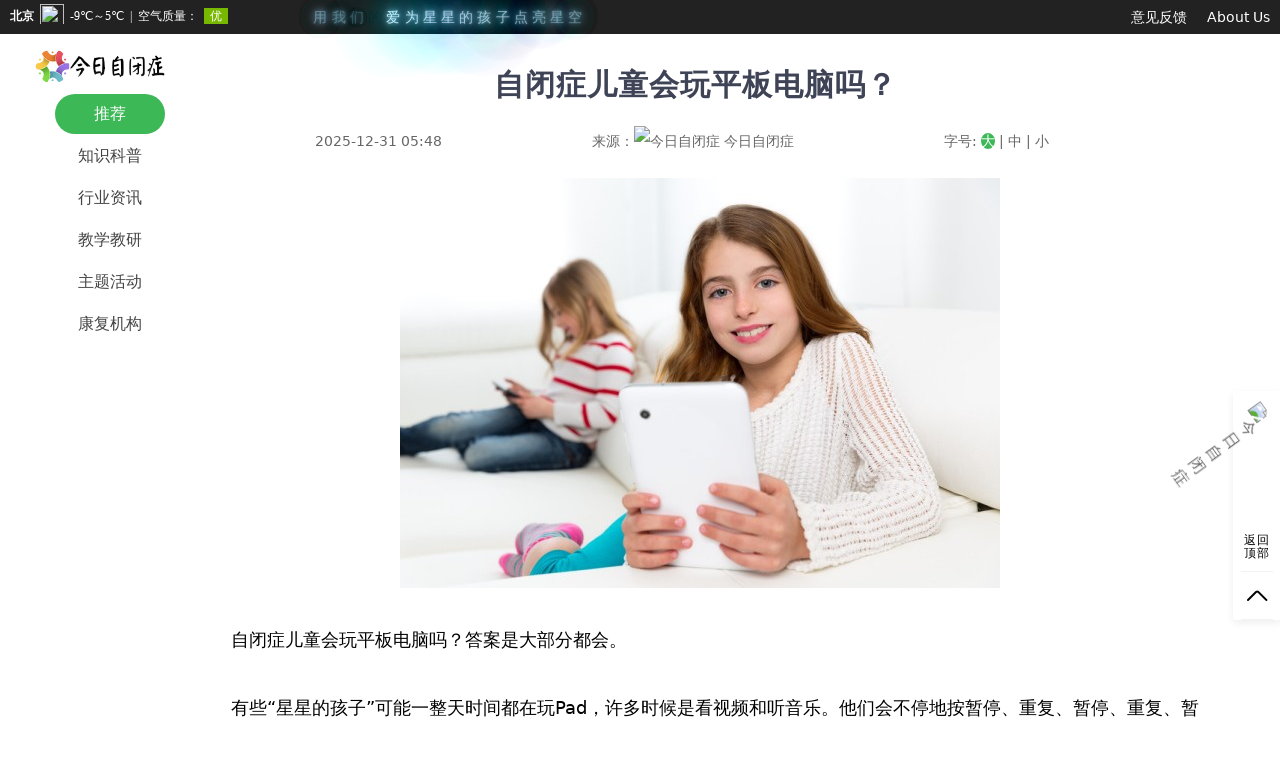

--- FILE ---
content_type: text/html
request_url: https://www.autistic.com.cn/a/2023/10/7931.html
body_size: 6336
content:
<!DOCTYPE html>
<html lang="en">
<head>
    <meta charset="utf-8">
    <title>自闭症儿童会玩平板电脑吗？_今日自闭症</title>
    <meta name="keywords" content="">
    <meta name="description" content="">
    <link data-n-head="true" rel="icon" type="image/x-icon" href="https://www.autistic.com.cn/template/images/favicon.ico">
    <link rel="stylesheet" type="text/css" href="https://www.autistic.com.cn/template/style/index.css"/>
    <script type="text/javascript" src="https://www.autistic.com.cn/template/scripts/jquery-3.1.0.min.js"></script>
    <script type="text/javascript" src="https://www.autistic.com.cn/template/scripts/common.js"></script>
</head>
<body>
<div class="top-header">
    <div class="topbar">
        <div class="home-left-nav">
            <a class="download-app tb-link" href="https://www.autistic.com.cn/sitemap.xml" > </a>
            <div class="tianqi">
                <iframe width="300" scrolling="no" height="20" frameborder="0" allowtransparency="true"
                        src="https://i.tianqi.com?c=code&id=34&color=%23FFFFFF&bgc=%23&icon=1&site=12"></iframe>
            </div>
            <div class="twinkle">
                <div>
                    <span>用</span>
                </div>
                <div>
                    <span>我</span>
                    <span>们</span>
                    <span>的</span>
                    <span>爱</span></div>
                <div>
                    <span>为</span>
                    <span>星</span>
                    <span>星</span>
                    <span>的</span>
                    <span>孩</span></div>
                <div>
                    <span>子</span>
                    <span>点</span>
                    <span>亮</span>
                    <span>星</span>
                    <span>空</span></div>
            </div>
            <div class="leave-box">
                <div class="smart-green">
                    <label>
                        <span>Message :</span>
                        <textarea id="message" name="message" placeholder="Your Message to Us"></textarea>
                    </label>
                    <span>
                    <label>
                        <span>&nbsp;</span>
                        <a class="button" id="leave-box_submit">确定</a>
                    </label>
                    <label style="margin-left: 30px">
                        <span>&nbsp;&nbsp;</span>
                        <a class="button" id="leave-box_close">取消</a>
                    </label>
                    </span>
                </div>
            </div>

        </div>
        <div class="right-nav">
            <ul class="user-nav-list">
                <!-- <li class="tb-item userbox">
                    <div class="nav-login"><a href="#">登录</a></div>
                </li> -->
                <li class="tb-item">
                    <a class="leave-a tb-link">意见反馈</a>
                </li>

                <li class="tb-item">
                    <a class="tb-link" href="https://www.autistic.com.cn/a/2023/02/134.html">About Us</a>
                </li>

              <!--  <li class="tb-item more"><a class="tb-link" href="#">北京启音科技公司</a>
                    <div class="layer">
                        <ul>
                            <li><a href="#" class="layer-item" >关于我们</a></li>
                            <li><a href="#" class="layer-item" >合作联系</a></li>
                        </ul>
                    </div>
                </li>-->
            </ul>
        </div>
    </div>
</div>
<script>
    var _hmt = _hmt || [];
    (function() {
        var hm = document.createElement("script");
        hm.src = "https://hm.baidu.com/hm.js?aa52771c0321eb6c41a16bc6ca367821";
        var s = document.getElementsByTagName("script")[0];
        s.parentNode.insertBefore(hm, s);
    })();
</script>
<script>
    (function(){
        var el = document.createElement("script");
        el.src = "https://lf1-cdn-tos.bytegoofy.com/goofy/ttzz/push.js?845ef3e54a4e6d131428b70640de878879e4c1ce1ea5809d7cb49b7a988b5fbeb3e414cba65c376eba389ba56d9ee0846cad2206506a6529fe6ee21a7373effb434c445cf6444b10ea9756ea44e128a6";
        el.id = "ttzz";
        var s = document.getElementsByTagName("script")[0];
        s.parentNode.insertBefore(el, s);
    })(window)
</script>
    <div class="main-centent">
        <div class="menu-sidebar">
    <div class="channel">
        <a class="logo" href="https://www.autistic.com.cn" target="_self">
            <img src="https://www.autistic.com.cn/template/images/logo-1.png" alt="自闭症网">
        </a>
        <ul id="left_menu">
            <li><a id='0' href="https://www.autistic.com.cn/" target="_self">推荐</a></li>
            <li><a id='1' href="https://www.autistic.com.cn/?cateid=1" target="_self" rel="nofollow">知识科普</a></li>
            <li><a id='2' href="https://www.autistic.com.cn/?cateid=2" target="_self" rel="nofollow">行业资讯</a></li>
            <li><a id='3' href="https://www.autistic.com.cn/?cateid=3" target="_self" rel="nofollow">教学教研</a></li>
            <li><a id='4' href="https://www.autistic.com.cn/?cateid=4" target="_self" rel="nofollow">主题活动</a></li>
            <li><a id='99' href="https://www.autistic.com.cn/?cateid=99" target="_self" rel="nofollow">康复机构</a></li>
        </ul>
    </div>
</div>
        <div class="news-content">
            <h3>自闭症儿童会玩平板电脑吗？</h3>
            <div class="article-top">
                <span>2025-12-31 05:48</span>
                <span>来源：<a href="https://www.autistic.com.cn/index.html?orgid=1"><img src="https://s02.dongyin.net/images/sr/ico/favicon.ico" class="source-img" alt="今日自闭症"> 今日自闭症</a></span>
                <span class="font-size ">字号:
                    <a href="javascript:" id="fontBig" class="active">大</a> |
                    <a href="javascript:" id="fontNormal" >中</a> |
                    <a href="javascript:" id="fontSmall">小</a>
                </span>
            </div>
            <div class="article-content">
                <p>
	<img alt="自闭症儿童会玩平板电脑吗？" class="aligncenter size-full wp-image-52041" height="410" src="https://s02.dongyin.net/images/sr/202310/20231013223905_62191.jpg" width="600" /> 
</p>
<p>
	自闭症儿童会玩平板电脑吗？答案是大部分都会。
</p>
<p>
	有些“星星的孩子”可能一整天时间都在玩Pad，许多时候是看视频和听音乐。他们会不停地按暂停、重复、暂停、重复、暂停、重复。还有些患儿尽管不会开口说话，但会用Pad进行娱乐活动和交流。
</p>
<p>
	有些应用程序就像是旧的PECS，很方便在家里使用。在iPhone、iTouch和Pad上的应用软件为孩子提供了很多选择。有成百上千个与自闭症有关的应用程序——可以在自闭症应用超市找到它们。有些应用软件可以帮助孩子学习交谈和进行ABA闪存。
</p>
<p>
	家长要有意识地规定自闭症孩子玩电脑的时间，就像对待看电视一样谨慎。电脑有巨大的潜在教育作用，但同时对孩子的社会发展也存在潜在的危害。把电脑作为社交动力机制而不是社交互动中的小憩使用。这意味着要找到与孩子互动的方式，帮助孩子通过电脑与别人交流，坚持把电脑作为一个工具来用。
</p>
<p>
	家长要帮助自闭症孩子在其他场合和社交情景中，利用从电脑上学得的新知识或技能。例如孩子正在玩探险家寻找珍宝的电脑游戏，偷窃者试图定期盗窃珍宝。找机会进行角色扮演，与孩子一起玩这个游戏，带领孩子在房子的周围发现同样的珍宝。不要省略这一步，花点时间找出如何将这些常规步骤运用到每个新的游戏中，并介绍给孩子。自闭症孩子是以碎片化的方式进行学习的，不会将一种情景中学到的东西迁移到另一种情景中。请把电脑变成一个可选择的世界，让孩子可以将在上面学得的技能变成在现实中有用的东西。
</p>
<p>
	稍不注意，家长限制自闭症孩子用电脑的决心就可能会被减弱。当然，平板电脑可以使孩子获得一些新技能，孩子也可能会很享受玩平板。很多父母与沉溺于电脑的孩子做斗争，电脑像是毒品，很多孩子通过暴力获得玩电脑的时间。让孩子不受控制地玩电脑会对家庭产生破坏，就类似让孩子看太多视频，或者购物时孩子要求大人买东西，或者孩子说服别人为他做不同的食物等。如果在这些需求方面向他们妥协，会使家庭生活变得非常困难，对孩子来说是则弊大于利。不受控制地用电脑就是这些需求中的一种。
</p>
<p>
	平板电脑对所有人来说都是一个很好的工具。大多数人非常喜爱自己的电脑，但是必须学会适度和明智地使用它。与改变家庭规则相比，在这上面我们更容易做出一些主动的改变。如果需要的话，把电脑先暂时搁置一会儿，需要时再重新开启。
</p>
<p>
	让自闭症孩子漫无目的地在电脑上花很多时间，这不是一个好主意。但是，我们应该鼓励孩子发展电脑技能，因为这可能会是通向工作或职业的道路。建议家长为孩子找一位老师，每周一次，教孩子一些有助于未来就业的电脑应用和技术开发领域的内容。
</p>
                <p style="color: #666666; font-size:14px;">
                    「特此声明：本网站中的所有文章均由自闭症（孤独症）专家、医生、康复机构、特教老师、自闭症孩子的家长原创或其他网站转载，如需转载请联系客服或注明出处。如果这些文章有侵犯你的权益，请联系我们删除。」
                </p>
            </div>
            <div class="below-left" >
                <div class="title-symbol">精彩推荐</div>
                <div class="middle-list left">
                     <p><a href="https://www.autistic.com.cn/a/2023/09/7929.html?cateid=1" title="自闭症的医治原则和医治方法是什么？">自闭症的医治原则和医治方法是什么？</a></p>
 <p><a href="https://www.autistic.com.cn/a/2023/09/7928.html?cateid=1" title="讲讲自闭症都有哪些分类？">讲讲自闭症都有哪些分类？</a></p>
 <p><a href="https://www.autistic.com.cn/a/2023/09/7927.html?cateid=1" title="自闭症儿童康复，认知和社交哪个最重">自闭症儿童康复，认知和社交哪个最重</a></p>
 <p><a href="https://www.autistic.com.cn/a/2023/09/7915.html?cateid=1" title="如何认识儿童孤独症（二）">如何认识儿童孤独症（二）</a></p>
 <p><a href="https://www.autistic.com.cn/a/2023/09/7914.html?cateid=1" title="如何认识儿童孤独症（一）">如何认识儿童孤独症（一）</a></p>
 <p><a href="https://www.autistic.com.cn/a/2023/09/7913.html?cateid=1" title="布鲁诺、贝特尔海姆对孤独症儿童所作的诸多研究">布鲁诺、贝特尔海姆对孤独症儿童所作的诸多研究</a></p>

                </div>
                <div class="middle-list float-right">
                     <p><a href="https://www.autistic.com.cn/a/2023/09/7912.html?cateid=1" title="孤独症儿童的心理障碍究竟是怎么引起的呢？">孤独症儿童的心理障碍究竟是怎么引起的呢？</a></p>
 <p><a href="https://www.autistic.com.cn/a/2023/09/7911.html?cateid=1" title="孤独症：误解与认识">孤独症：误解与认识</a></p>
 <p><a href="https://www.autistic.com.cn/a/2023/09/7910.html?cateid=1" title="早期发现孤独症">早期发现孤独症</a></p>
 <p><a href="https://www.autistic.com.cn/a/2023/09/7907.html?cateid=1" title="孤独症儿童模仿技能的教学">孤独症儿童模仿技能的教学</a></p>
 <p><a href="https://www.autistic.com.cn/a/2023/09/7906.html?cateid=1" title="自闭症孩子和正常孩子在一起会有影响吗?">自闭症孩子和正常孩子在一起会有影响吗?</a></p>
 <p><a href="https://www.autistic.com.cn/a/2023/09/7905.html?cateid=1" title="家长的情绪在很大程度上影响着儿童自闭症康复">家长的情绪在很大程度上影响着儿童自闭症康复</a></p>

                </div>
            </div>
            <div class="below-left" >
                <div class="title-symbol">Hot焦点</div>
                <div class="below-picture">
                    <ul>
                         <li><a href="https://www.autistic.com.cn/a/2023/10/7892.html?cateid=1" title="自闭症孩子补牙需要麻醉吗？"><img src="https://s02.dongyin.net/images/sr/202310/20231015211515_21188.jpg" ><br>自闭症孩子补牙需要麻醉吗？</a></li>
 <li><a href="https://www.autistic.com.cn/a/2023/10/7881.html?cateid=1" title="自闭症儿童的肠胃问题有哪些"><img src="https://s02.dongyin.net/images/sr/202310/20231013150118_24735.jpg" ><br>自闭症儿童的肠胃问题有哪些</a></li>
 <li><a href="https://www.autistic.com.cn/a/2023/10/7856.html?cateid=1" title="如何预防自闭症（婴儿期）"><img src="https://s02.dongyin.net/images/sr/202310/20231017085222_10033.png" ><br>如何预防自闭症（婴儿期）</a></li>
 <li><a href="https://www.autistic.com.cn/a/2023/10/7836.html?cateid=1" title="如何预防自闭症（孕前和孕中）"><img src="https://s02.dongyin.net/images/sr/202310/20231013145941_65797.jpg" ><br>如何预防自闭症（孕前和孕中）</a></li>
 <li><a href="https://www.autistic.com.cn/a/2023/08/6758.html?cateid=1" title="北大六院贾美香医生：自闭症儿童的家庭干预五原则"><img src="https://s02.dongyin.net/images/sr/202308/20230819084210_92862.png" ><br>北大六院贾美香医生：自闭症儿童的家庭干预五原则</a></li>
 <li><a href="https://www.autistic.com.cn/a/2023/08/6757.html?cateid=1" title="医学前沿：男性多大年纪生自闭症孩子的概率最高？"><img src="https://s02.dongyin.net/images/sr/202308/20230817114431_51478.jpg" ><br>医学前沿：男性多大年纪生自闭症孩子的概率最高？</a></li>
 <li><a href="https://www.autistic.com.cn/a/2023/08/6756.html?cateid=1" title="中国自闭症患者世界第一？数字背后的秘密究竟隐含着什么真相？"><img src="https://s02.dongyin.net/images/sr/202308/20230817114957_34055.jpg" ><br>中国自闭症患者世界第一？数字背后的秘密究竟隐含着什么真相？</a></li>
 <li><a href="https://www.autistic.com.cn/a/2023/08/6741.html?cateid=1" title="PECS图片交换沟通系统训练:学习生活自理"><img src="https://s02.dongyin.net/images/sr/202308/20230817114640_31878.png" ><br>PECS图片交换沟通系统训练:学习生活自理</a></li>
 <li><a href="https://www.autistic.com.cn/a/2023/08/6740.html?cateid=1" title="图片交换沟通系统(PECS)使用的六大阶段"><img src="https://s02.dongyin.net/images/sr/202308/20230809092603_95178.png" ><br>图片交换沟通系统(PECS)使用的六大阶段</a></li>
 <li><a href="https://www.autistic.com.cn/a/2023/10/6714.html?cateid=1" title="自闭症训练方法都有哪些？"><img src="https://s02.dongyin.net/images/sr/202310/20231025201950_98545.png" ><br>自闭症训练方法都有哪些？</a></li>
 <li><a href="https://www.autistic.com.cn/a/2023/10/6709.html?cateid=1" title="自闭症康复应该注重哪些细节？"><img src="https://s02.dongyin.net/images/sr/202312/20231203213639_74726.png" ><br>自闭症康复应该注重哪些细节？</a></li>
 <li><a href="https://www.autistic.com.cn/a/2023/10/6708.html?cateid=1" title="自闭症康复训练"><img src="https://s02.dongyin.net/images/sr/202312/20231203213919_25928.png" ><br>自闭症康复训练</a></li>

                    </ul>
                </div>
            </div>
        </div>
    </div>
<div class="copyright" style="font-size: 20px">
    <p>Copyright Autistic.com.cn © All Rights Reserved.</p>
    <p><a href="https://beian.miit.gov.cn" rel="nofollow" target="_blank" >京ICP备2022024934号-1</a></p>
</div>
<div class="toolbar">
   <!-- <div class="download shadow">
        <img src="/template/images/miniprogram.jpg" alt="影子老师小程序码">
        <p>自闭症与孤独症</p>
    </div>-->
    <ul class="tool-container shadow">
        <li class="tool-item report-item">
            <a href="#" target="_self">
                <img class="auto-circle-logo" src="https://www.autistic.com.cn/template/images/favicon.ico" alt="今日自闭症">
                <span>返回顶部</span>
            </a>
        </li>
        <li class="tool-item">
            <a href="#" target="_self">
                <img class="icon" src="https://www.autistic.com.cn/template/images/totop.jpg" alt="今日自闭症">
            </a>
        </li>
    </ul>
</div>
<script type="text/javascript">

    function getUrlParam(name) {
        var reg = new RegExp("(^|&)" + name + "=([^&]*)(&|$)"); //构造一个含有目标参数的正则表达式对象
        var r = window.location.search.substr(1).match(reg);  //匹配目标参数
        if (r != null) return unescape(r[2]);
        return null; //返回参数值
    }
    //left_menu 选中
    var cateid = getUrlParam('cateid');
    var orgid = getUrlParam('orgid');

    if (cateid) {
        $('#left_menu li a').each(function () {
            this.className = $(this).attr("id") == cateid ? 'active' : 'none'
        });
    } else {
        $('#left_menu li a').each(function () {
            this.className = $(this).attr("id") == 0 ? 'active' : 'none'
        });
    }

    //字体大小
    $(".font-size  a").each(function (index, obj) {
        $(this).bind("click", function () {
            if (index == 0) {
                this.className = 'active'
                $("#fontNormal").removeClass("active")
                $("#fontSmall").removeClass("active")
                $(".article-content").css({"font-size": "18px"})
            } else if (index == 1) {
                this.className = 'active'
                $("#fontBig").removeClass("active")
                $("#fontSmall").removeClass("active")
                $(".article-content").css({"font-size": "16px"})
            } else {
                this.className = 'active'
                $("#fontBig").removeClass("active")
                $("#fontNormal").removeClass("active")
                $(".article-content").css({"font-size": "14px"})
            }
        })
    })
</script>
</body>
</html>

--- FILE ---
content_type: text/css
request_url: https://www.autistic.com.cn/template/style/index.css
body_size: 5749
content:
@charset "utf-8";
html,
body,
div,
p,
form,
label,
ul,
li,
dl,
dt,
dd,
ol,
img,
button,
b,
em,
strong,
small,
h1,
h2,
h3,
h4,
h5,
h6 {
    margin: 0;
    padding: 0;
    border: 0;
    list-style: none;
    font-style: normal;
    font-family: PingFang SC, Lantinghei SC, Microsoft Yahei, Hiragino Sans GB, Microsoft Sans Serif, WenQuanYi Micro Hei, sans, serif;
}

a,
a.link {
    text-decoration: none;
}

a,
a.link:hover {
    color: #666;
    outline: 0;
}

h1,
h2,
h3,
h4,
h5,
h6 {
    font-weight: normal;
}

.clear {
    clear: both;
}

header {
    width: 100%;
}

#frame {
    margin-left: 80px;
}

.twinkle {
    display: flex;
    justify-content: space-around;
}

.twinkle div {
    display: inline-block;
    color: transparent;
}

.twinkle span {
    animation: twinkle 5.8s linear infinite;

}

.twinkle div:nth-child(1) span:nth-child(1) {
    animation-delay: 0s;
}

.twinkle div:nth-child(2) span:nth-child(1) {
    animation-delay: 0.4s;
}

.twinkle div:nth-child(2) span:nth-child(2) {
    animation-delay: 0.8s;
}

.twinkle div:nth-child(2) span:nth-child(3) {
    animation-delay: 1.2s;
}

.twinkle div:nth-child(2) span:nth-child(4) {
    animation-delay: 1.6s;
}

.twinkle div:nth-child(3) span:nth-child(1) {
    animation-delay: 2.0s;
}

.twinkle div:nth-child(3) span:nth-child(2) {
    animation-delay: 2.4s;
}

.twinkle div:nth-child(3) span:nth-child(3) {
    animation-delay: 2.8s;
}

.twinkle div:nth-child(3) span:nth-child(4) {
    animation-delay: 3.2s;
}

.twinkle div:nth-child(3) span:nth-child(5) {
    animation-delay: 3.6s;
}

.twinkle div:nth-child(4) span:nth-child(1) {
    animation-delay: 4s;
}

.twinkle div:nth-child(4) span:nth-child(2) {
    animation-delay: 4.4s;
}

.twinkle div:nth-child(4) span:nth-child(3) {
    animation-delay: 4.8s;
}

.twinkle div:nth-child(4) span:nth-child(4) {
    animation-delay: 5.2s;
}

.twinkle div:nth-child(4) span:nth-child(5) {
    animation-delay: 5.6s;
}

@keyframes twinkle {
    0% {
        color: transparent;
    }
    100% {
        color: aliceblue;
        text-shadow: 0 0 4px skyblue,
        0 0 10px skyblue,
        0 0 20px skyblue,
        0 0 30px skyblue,
        0 0 40px skyblue,
        0 0 50px skyblue,
        0 0 60px skyblue,
        0 0 70px skyblue,
        0 0 80px skyblue,
        0 0 90px skyblue,
        0 0 100px skyblue,
        0 0 110px skyblue,
        0 0 120px skyblue,
        0 0 130px skyblue,
        0 0 140px skyblue;
        /* 文字阴影叠加 */
        /* text-shadow: 0 0 4px red,
                        0 0 10px orange,
                        0 0 20px yellow,
                        0 0 30px green,
                        0 0 40px blue,
                        0 0 50px skyblue,
                        0 0 60px blueviolet; */
    }
}

/*主体*/
.main-centent {
    width: 1170px;
    height: 100%;
    display: flex;
    margin: 0 auto;
    position: relative;
    min-width: 1150px;
    margin-top: 16px;
}

.content-flex {
    display: flex;
    flex-direction: row;
}


.home-container .main-content .channel-container {
    /* display: inline-block; */
    display: block;
    float: left;
    width: 110px;
    height: 600px;
    margin-right: 30px;
    background-color: #fff;
    vertical-align: top;
}

.channel {
    width: 110px;
}

.channel.channel-fixed {
    position: fixed;
    top: 10px;
    z-index: 30;
}

.channel .logo {
    display: block;
    width: 110px;
    height: 28px;
    margin-bottom: 16px;
}


.channel .logo img {
    list-style: inherit;
    width: 130px;
    position: relative;
    left: -20px;
}


.channel .channel-item:visited {
    color: #444;
}

.channel .channel-item {
    display: block;
    width: 110px;
    height: 40px;
    line-height: 40px;
    text-align: center;
    font-size: 16px;
    color: #444;
    border-radius: 4px;
    margin-bottom: 2px;
    -webkit-transition-property: color, background-color;
    -moz-transition-property: color, background-color;
    transition-property: color, background-color;
}

.channel .channel-item:hover {
    -webkit-animation-name: hvr-back-pulse;
    -moz-animation-name: hvr-back-pulse;
    animation-name: hvr-back-pulse;
    -webkit-animation-duration: .2s;
    -moz-animation-duration: .2s;
    animation-duration: .2s;
    -webkit-animation-timing-function: linear;
    -moz-animation-timing-function: linear;
    animation-timing-function: linear;
    -webkit-animation-iteration-count: 1;
    -moz-animation-iteration-count: 1;
    animation-iteration-count: 1;
    background-color: #ed4040;
    color: #fff
}

@-webkit-keyframes hvr-back-pulse {
    0% {
        background-color: rgba(237, 64, 64, .6)
    }

    50% {
        background-color: rgba(237, 64, 64, .76)
    }
}

@-moz-keyframes hvr-back-pulse {
    0% {
        background-color: rgba(237, 64, 64, .6)
    }

    50% {
        background-color: rgba(237, 64, 64, .76)
    }
}

@keyframes hvr-back-pulse {
    0% {
        background-color: rgba(237, 64, 64, .6)
    }

    50% {
        background-color: rgba(237, 64, 64, .76)
    }
}

.channel .channel-item.active {
    background-color: #ed4040;
    color: #fff;
}

.channel .channel-more {
    position: relative;
    color: #444;
}

.channel .channel-more:hover .channel-more-layer {
    display: block
}

.channel .channel-more-layer {
    display: none;
    position: absolute;
    bottom: 0;
    left: 110px;
    width: 220px;
    z-index: 30;
    background-color: #fff;
    -webkit-box-shadow: 0 1px 4px 0 rgba(0, 0, 0, .12);
    box-shadow: 0 1px 4px 0 rgba(0, 0, 0, .12);
    padding: 5px;
}

.channel .channel-more-layer li {
    float: left;
}

.middle-content-news {
    width: 660px;
    height: 100%;
    margin-left: 20px;

}

.content-news {
    width: 980px;
    height: 100%;
    margin-left: 10px;

}

.sidebar-news {
    width: 340px;
    height: 100%;
    position: relative;

}

.sidebar-news ul li a:hover {
    color: #3DB857;
}

.search-container {
    margin: 50px auto 0 auto;
}

.search {
    width: 280px;
    height: 40px;
    border-radius: 18px;
    outline: none;
    border: 1px solid #ccc;
    padding-left: 20px;
    position: absolute;
}

.search-btn {
    height: 35px;
    width: 35px;
    position: relative;
    background: url("https://www.autistic.com.cn/template/images/seach.jpg") no-repeat;
    top: 12px;
    left: 270px;
    outline: none;
    border: none;
    cursor: pointer;
}

.header-content {
    font-size: 14px;
    color: #fff;
    margin-right: 80px;
}

.display-block {
    display: block;
}

.li-div {
    float: left;
    width: 450px;
}

.li-div-div {
    width: 430px;
    height: 100px;
}

.float-right {
    float: right;
}

.left {
    float: left;
}

.li-div-div a h3 {
    margin-top: 10px;
}



.light-color{
    color: #3DB857;
    font-size: 20px;
    font-weight: 400;
}
.content-news-ul {
    width: 100%;
    height: 100%;
}

.content-news-ul li {
    width: 100%;
    height: auto !important;
    display: flex;
}

.content-news-ul li p {
    font-weight: 400;
    line-height: 25px;
    font-size: 13px;
    color: #999c9e;
}

.content-news-ul li p img {
    margin-right: 28px;
    margin-top: 10px;
    border-radius: 5px;
    transition: all 0.6s ease-out .1s;
}

.content-news-ul li p img:hover {
    transform: scale(1.1);
}
.one_img_h_m{
    width: 180px;
    height: 130px;
}
.more_img_h_m{
    width: 191px;
    height: 140px;
}
.content-news-ul li a {
    width: 100%;
    height: 100%;
    flex-direction: row;
    justify-content: space-around;
    align-items: center;
}


.content-news-title h3, .content-news-title-none h3 {
    color: #222;
    background: 0 0;
    text-decoration: none;
    outline: 0;
    cursor: pointer;
    transition: color .2s ease;
    font-size: 20px;
    font-weight: 500;
}

.content-news-title h3:hover, .content-news-title-none h3:hover {
    color: #3DB857;
}

.content-news-title div, .content-news-title-none div {
    font-size: 13px;
    color: #666;
}


.content-news-title-none {
    height: auto;
    line-height: 30px;
    flex-direction: column;
    justify-content: center;
}

.content-news-title-none div {
    margin-top: 10px;
}


.menu-sidebar {
    width: 110px;
    height: 100%;

}

.menu-sidebar ul {
    width: 110px;
    height: 100%;
}

.menu-sidebar ul li {
    width: 100%;
    text-align: center;
}

.menu-sidebar ul li a {
    display: block;
    width: 110px;
    height: 40px;
    line-height: 40px;
    text-align: center;
    border-radius: 30px;
    margin-bottom: 2px;
    transition-property: color, background-color;
    font-size: 16px;
    color: #444;
    /* background-color: white; */
    /* 属性过渡(动画) */
    transition: width 0.3s, background-color 0.3s; /* 2s表示动画持续时间,多个属性之间用","号隔开 */
    transition: width 0.3s linear; /* 匀速变化(默认速度由快变慢) */
    transition: width 0.3s linear 0.3s; /* 1s表示延迟变化 */
    transition: all 0.3s; /* 所有属性都过渡,且效果一样 */

    /* 过渡属性 */
    transition-property: width; /*all:表示所有属性*/ /* 过渡属性,必须设置过渡时间才会生效 */
    transition-duration: 0.3s; /* 过渡持续时间 */
    transition-timing-function: ease-out; /* 动画变幻速度 ease:减速(默认)  linear:匀速  ease-in:加速 ease-out:减速  ease-in-out:先加速后减速 */
    transition-delay: 0s; /* 动画延迟 */
    transition: all 0.3s ease-in-out 0s; /* 常用的简写方式 */
}

.menu-sidebar ul li a:hover {
    background-color: #3db857;
    color: #fff;
}

.menu-sidebar ul li img {
    width: 100%;
}


.sidebar-news-Links {
    margin: 16px 0;
    padding: 15px 20px 20px;
}

.module-head {
    color: #222;
    padding: 0;
    margin-bottom: 15px;
    font-size: 18px;
    font-weight: 700;
}

.item {
    display: inline-block;
    margin-left: 5px;
    height: 33px;
}

.sidebar-news-copyright {
    padding: 8px 20px;
    line-height: 2;
    font-size: 14px;
    text-align: left;
}

.sidebar-news-copyright ul li {
    color: #777;
}

.active {
    background-color: #3db857;
    color: #fff !important;
    margin-bottom: 2px;
    border-radius: 100%;
    transition-property: color, background-color;
}

.active2 {
    background-color: #3db857;
    color: #fff !important;
    margin-bottom: 2px;
    border-radius: 100%;
    transition-property: color, background-color;
}

.none {
    background-color: white;
}

.sidebar-news-img-border-top li {
    padding: 8px 0;
    font-size: 14px;
    border-bottom: 1px solid #e8e8e8;
}

.sidebar-news-img-border-top li:last-child {
    border: 0;
}

.news-inner {
    width: 100%;
    height: 60px;
    display: flex;
    vertical-align: middle;
    align-items: center;

}

.news-inner p {
    vertical-align: middle;
    font-size: 14px;
    line-height: 20px;
    max-height: 40px;
    overflow: hidden;
    text-overflow: ellipsis;
    display: -webkit-box;

    display: --box;
    -webkit-line-clamp: 2;
    -ms-line-clamp: 2;
}

.news-inner p:hover {
    color: #3DB857;
}

.sidebar-news-top {
    width: 20%;
    position: fixed;
    top: 0;
}

.login {
    display: none;
    width: 100%;
    text-align: center;
    color: #666;
}

.Weather a {
    font-size: 13px;
    color: #FFFFFF;
    text-decoration: none;
}

/* 加载动画 */
.container {
    display: flex;
    justify-content: center;
    align-items: center;
    /* height: 100vh; */
    overflow: hidden;
    animation-delay: 1s;
}

.item-1 {
    width: 8px;
    height: 8px;
    border-radius: 50%;
    background-color: #999;
    margin: 7px;
    display: flex;
    justify-content: center;
    align-items: center;
}

@keyframes scale {
    0% {
        transform: scale(1);
    }
    50%,
    75% {
        transform: scale(2.5);
    }
    78%, 100% {
        opacity: 0;
    }
}

.item-1:before {
    content: '';
    width: 8px;
    height: 8px;
    border-radius: 50%;
    background-color: #999;
    opacity: 0.7;
    animation: scale 2s infinite cubic-bezier(0, 0, 0.49, 1.02);
    animation-delay: 200ms;
    transition: 0.5s all ease;
    transform: scale(1);
}

.item-2 {
    width: 8px;
    height: 8px;
    border-radius: 50%;
    background-color: #999;
    margin: 7px;
    display: flex;
    justify-content: center;
    align-items: center;
}

@keyframes scale {
    0% {
        transform: scale(1);
    }
    50%,
    75% {
        transform: scale(2.5);
    }
    78%, 100% {
        opacity: 0;
    }
}

.item-2:before {
    content: '';
    width: 8px;
    height: 8px;
    border-radius: 50%;
    background-color: #999;
    opacity: 0.7;
    animation: scale 2s infinite cubic-bezier(0, 0, 0.49, 1.02);
    animation-delay: 400ms;
    transition: 0.5s all ease;
    transform: scale(1);
}

.item-3 {
    width: 8px;
    height: 8px;
    border-radius: 50%;
    background-color: #999;
    margin: 7px;
    display: flex;
    justify-content: center;
    align-items: center;
}

@keyframes scale {
    0% {
        transform: scale(1);
    }
    50%,
    75% {
        transform: scale(2.5);
    }
    78%, 100% {
        opacity: 0;
    }
}

.item-3:before {
    content: '';
    width: 8px;
    height: 8px;
    border-radius: 50%;
    background-color: #999;
    opacity: 0.7;
    animation: scale 2s infinite cubic-bezier(0, 0, 0.49, 1.02);
    animation-delay: 600ms;
    transition: 0.5s all ease;
    transform: scale(1);
}

.item-4 {
    width: 8px;
    height: 8px;
    border-radius: 50%;
    background-color: #999;
    margin: 7px;
    display: flex;
    justify-content: center;
    align-items: center;
}

@keyframes scale {
    0% {
        transform: scale(1);
    }
    50%,
    75% {
        transform: scale(2.5);
    }
    78%, 100% {
        opacity: 0;
    }
}

.item-4:before {
    content: '';
    width: 8px;
    height: 8px;
    border-radius: 50%;
    background-color: #999;
    opacity: 0.7;
    animation: scale 2s infinite cubic-bezier(0, 0, 0.49, 1.02);
    animation-delay: 800ms;
    transition: 0.5s all ease;
    transform: scale(1);
}

.item-5 {
    width: 8px;
    height: 8px;
    border-radius: 50%;
    background-color: #999;
    margin: 7px;
    display: flex;
    justify-content: center;
    align-items: center;
}

@keyframes scale {
    0% {
        transform: scale(1);
    }
    50%,
    75% {
        transform: scale(2.5);
    }
    78%, 100% {
        opacity: 0;
    }
}

.item-5:before {
    content: '';
    width: 8px;
    height: 8px;
    border-radius: 50%;
    background-color: #999;
    opacity: 0.7;
    animation: scale 2s infinite cubic-bezier(0, 0, 0.49, 1.02);
    animation-delay: 1000ms;
    transition: 0.5s all ease;
    transform: scale(1);
}

/* topæ ·å¼ */
.top-header {

    width: 100%;
    background: #fff;
    margin-bottom: 16px;

}

.top-header .topbar {
    height: 34px;
    line-height: 34px;
    background: #222;
    font-size: 14px;
    color: #fff;
    display: -moz-box;
    display: -ms-flexbox;
    display: flex;
    -moz-box-pack: justify;
    -ms-flex-pack: justify;
    justify-content: space-between;
    -ms-flex-wrap: wrap-reverse;
    flex-wrap: wrap-reverse;
}


.home-left-nav .tb-link {
    color: #fff;
    padding: 0 10px;
    float: left;
}

.right-nav .user-nav-list .tb-item {
    position: relative;
    float: left;
}

.right-nav .user-nav-list .tb-item.userbox .nav-login a {
    color: #fff;
}

.right-nav .user-nav-list .tb-item.userbox .nav-login {
    position: relative;
    background-color: #3db857;
    color: #fff;
    width: 68px;
    text-align: center;
    z-index: 10;
}

.right-nav .user-nav-list .tb-item .tb-link {
    padding: 0 10px;
    color: #fff;
    cursor: pointer;
}

.right-nav .user-nav-list .tb-item.more .layer {
    visibility: hidden;
    position: absolute;
    border: 1px solid #d9d9d9;
    background: #fff;
    z-index: 20;
    font-size: 14px;
    right: 0;
    width: 116px;
}

.right-nav .user-nav-list .tb-item.more .layer .layer-item {
    cursor: pointer;
    display: block;
    width: auto;
    height: 42px;
    line-height: 42px;
    color: #999;
    white-space: nowrap;
    text-overflow: ellipsis;
    overflow: hidden;
    text-align: center;

}

.right-nav .user-nav-list .tb-item.more .layer .layer-item:hover {
    background-color: #f2f2f5
}

.right-nav .user-nav-list .tb-item.more:hover .layer {
    visibility: visible
}

.tianqi {
    float: left;
    height: 30px;
    line-height: 30px;
    padding: 4px 0 0 10px;
}


.weixin-qrcode-box {
    display: none;
    width: 100%;
    height: 100%;
    position: fixed;
    left: 0;
    top: 0;
    z-index: 99999;
    background-color: rgba(0, 0, 0, .6);
}

.leave-box {
    display: none;
    width: 100%;
    height: 100%;
    position: fixed;
    z-index: 99999;
    background-color: rgba(0, 0, 0, .6);
}

.smart-green {

    margin-left: auto;

    margin-right: auto;

    max-width: 350px;

    background: #F8F8F8;

    padding: 30px 30px 20px 30px;

    font: 12px Arial, Helvetica, sans-serif;

    color: #666;

    border-radius: 5px;

    -webkit-border-radius: 5px;

    -moz-border-radius: 5px;

}

.smart-green span {
    display: flex;
    margin-top: 20px;
}

.smart-green label {

    display: block;

    margin: 0px 0px 5px;

}

.smart-green label > span {

    float: left;

    margin-top: 10px;

    color: #5E5E5E;

}

.smart-green input[type="text"], .smart-green input[type="email"], .smart-green textarea, .smart-green select {

    color: #555;

    height: 30px;

    line-height: 15px;

    width: 100%;

    padding: 0px 0px 0px 10px;

    margin-top: 2px;

    border: 1px solid #E5E5E5;

    background: #FBFBFB;

    outline: 0;

    -webkit-box-shadow: inset 1px 1px 2px rgba(238, 238, 238, 0.2);

    box-shadow: inset 1px 1px 2px rgba(238, 238, 238, 0.2);

    font: normal 14px/14px Arial, Helvetica, sans-serif;

}

.smart-green textarea {

    height: 100px;

    padding-top: 10px;

}


.smart-green .button {

    background-color: #9DC45F;

    border-radius: 5px;

    -webkit-border-radius: 5px;

    -moz-border-border-radius: 5px;

    border: none;

    padding: 10px 25px 10px 25px;

    color: #FFF;

    text-shadow: 1px 1px 1px #949494;

}

.smart-green .button:hover {

    background-color: #80A24A;

}

.showMessage {
    padding: 10px 20px;
    border-radius: 5px;
    position: fixed;
    top: 15%;
    left: 50%;
    color: #ffffff;
    z-index: 999;
    transform: translate(-50%, 0);
}

.showMessageSuccess {
    background-color: #f0f9eb;
    border: 1px solid #E1F3D8;
    color: #67c23a;
}

.showMessageError {
    background-color: #fef0f0;
    border: 1px solid #fde2e2;
    color: #F76C6C;
}

.qrcode-box {
    margin: 250px auto 0;
    width: 520px;
    height: 300px;
}

.qrcode {
    text-align: center;
    width: 220px;
    float: left;
    margin: 0 20px;
    line-height: 1.5;
}

.qrcode img {
    width: 220px;
    height: 220px;
}

/* toolbar */
.toolbar {
    position: fixed;
    bottom: 100px;
    left: 50%;
    margin-left: 593px;
}

.toolbar .download {
    padding: 10px 10px 10px;
    margin-bottom: 20px;
    background-color: #fff;
}

.toolbar .shadow {
    -webkit-box-shadow: 0 3px 9px rgba(0, 0, 0, .07);
    box-shadow: 0 3px 9px rgba(0, 0, 0, .07);
    border-radius: 2px;
}

.toolbar .download img {
    width: 104px;
    height: 104px;
}

.toolbar .download p {
    font-size: 12px;
    line-height: 22px;
    letter-spacing: 1px;
    color: #222;
    margin-top: 6px;
    font-weight: 500;
}

.toolbar .tool-container {
    width: 48px;
    background: #fff;
}

.toolbar .tool-item {
    height: 48px;
    text-align: center;
    cursor: pointer;
    position: relative;
}

.toolbar .report-item {
    padding: 16px 7px 12px;
    height: auto;
}

.toolbar .tool-item:after {
    content: "";
    width: 32px;
    height: 1px;
    background-color: #f2f2f2;
    position: absolute;
    left: 8px;
    bottom: 0;
}

.toolbar .tool-item a {
    display: block;
    width: 100%;
    height: 100%;
}

.toolbar .report-item img {
    display: inline-block;
    width: 30px;
    height: 30px;
}

.toolbar .report-item span {
    padding-top: 8px;
    color: #000;
    display: block;
    font-size: 12px;
    line-height: 13px;
    font-weight: 400;
    letter-spacing: 1px;
}

.toolbar .tool-item .icon {
    width: 24px;
    height: 24px;
    margin: 12px auto;
}

.auto-circle-logo {
    animation: auto-circle-logo-spin infinite 6s linear;
}

@keyframes auto-circle-logo-spin {
    from {
        transform: rotate(0deg);
    }

    to {
        transform: rotate(360deg);
    }
}

.news-content h3 {
    display: block;
    font-size: 30px;
    color: #3e4356;
    text-align: center;
    margin: 15px 100px 20px 100px;
    font-weight: bold;
    letter-spacing: 1px;
}

.article-content {
    margin: 20px 10px 10px 20px;
    font-size: 18px;
   }

.article-top {
    display: flex;
    line-height: 30px;
    color: #666666;
    font-size: 14px;
    text-align: center;
}

.article-top span {
    margin-left: 150px;
}

.source-img {
    height: 16px;
    width: 16px;
    vertical-align: middle;
    margin-bottom: 2px;
}

.article-content p, .middle-list p a {
    text-indent: 2em;
    margin: 10px 10px 2em;
    overflow-wrap: break-word;
    word-wrap: break-word;
    font: 300 1em/1.8 PingFang SC, Lantinghei SC, Microsoft Yahei, Hiragino Sans GB, Microsoft Sans Serif, WenQuanYi Micro Hei, sans;
}

.article-content p img, .article-content p video {
    clear: both;
    display: block;
    margin-left: auto;
    margin-right: auto;
}

.article-content ul {
    padding-left: 80px;
    line-height: 28px;
    font-size: 14px;
}


.article-content ul li {
    list-style: outside;
    text-align: -webkit-match-parent;
}

.title-symbol::before {
    position: relative;
    display: block;
    top: 20px;
    right: 8px;
    content: "";
    width: 4px;
    height: 15px;
    -webkit-border-radius: 50%;
    -moz-border-radius: 50%;
    border-radius: 50%;
    background: #3DB857;
}

.middle-list {
    margin: 20px 10px 20px 0;
    width: 48%;
    font-size: 14px;
}

.middle-list p a {
    text-indent: 2em;
    margin: 10px 10px 2em;
    overflow-wrap: break-word;
    word-wrap: break-word;
    font: 300 1em/1.8 PingFang SC, Lantinghei SC, Microsoft Yahei, Hiragino Sans GB, Microsoft Sans Serif, WenQuanYi Micro Hei, sans;
}

.middle-list p::before {
    position: relative;
    display: block;
    top: 16px;
    content: "";
    width: 4px;
    height: 4px;
    -webkit-border-radius: 50%;
    -moz-border-radius: 50%;
    border-radius: 50%;
    background: #3DB857;
}

.middle-list p a:hover {
    color: #3DB857;
}

.below-left {
    padding-left: 30px;
    clear: both
}

.below-picture {
    margin: 20px 10px 0 0;
    height: 300px;
}

.below-picture li {
    margin: 0 28px 10px 0;
    text-align: left;
    float: left;
    clear: none;
    width: 142px;
    height: 137px;
    overflow: hidden;
    font-size: 12px;
}
.below-picture li:hover {
    background: #3db857;
}
.below-picture li:hover a {
    color: #fff;
}

.below-picture li img {
    width: 142px;
    height: 100px;
    -webkit-border-radius: 2px;
    -moz-border-radius: 2px;
    border-radius: 2px;
    -webkit-transition: all 0.6s ease-out .1s;
    -moz-transition: all 0.6s ease-out .1s;
    -ms-transition: all 0.6s ease-out .1s;
    -o-transition: all 0.6s ease-out .1s;
    transition: all 0.6s ease-out .1s;
}

.below-picture li img:hover {
    transform: scale(1.1);

}

.copyright p {
    color: #666666;
    text-align: center;
    line-height: 22px;
    font-size: 12px;
}

/*html{
-webkit-filter:grayscale(100%);
-moz-filter:grayscale(100%);
-ms-filter:grayscale(100%);
-o-filter:grayscale(100%);
filter:grayscale(100%);
filter:progid:DXImageTransform.Microsoft.BasicImage(grayscale=1);
}*/


--- FILE ---
content_type: application/javascript
request_url: https://www.autistic.com.cn/template/scripts/common.js
body_size: 1900
content:

var phoneWidth = parseInt(window.screen.width);//
var phoneHeight = parseInt(window.screen.height);
var phoneScale = phoneWidth / 750 / 1.6;//除以的值按手机的物理分辨率
var ua = navigator.userAgent;
console.log("phoneWidth", phoneWidth);
console.log("phoneHeight", phoneHeight);
console.log("phoneScale", phoneScale);
console.log("ua", ua);
if (/Android (\d+\.\d+)/.test(ua)) {
    var version = parseFloat(RegExp.$1);
    // andriod 2.3
    if (version > 2.3) {
        document.write('<meta name="viewport" content="width=device-width,initial-scale=' + phoneScale + ',minimum-scale=' + phoneScale + ',maximum-scale=' + phoneScale + ',user-scalable=no">');
        // andriod 2.3以上
    } else {
        document.write('<meta name="viewport" content="width=device-width,user-scalable=no">');
    }
    // 其他系统
} else {
    document.write('<meta name="viewport" content="width=device-width, initial-scale=' + phoneScale + ',minimum-scale=' + phoneScale + ',maximum-scale =' + phoneScale + ',user-scalable=no">');
}

$(function () {
    $('.guanzhu-qrcode').click(function () {
        $(".weixin-qrcode-box").show();
    });
    $('.weixin-qrcode-box').click(function () {
        $(".weixin-qrcode-box").hide();
    });

    $('.leave-a').click(function () {
        $(".leave-box").show();
    });
    $('#leave-box_close').click(function () {
        $(".leave-box").hide();
        $("#message").val('');
    });
    $('#leave-box_submit').click(function () {

        var message = $('#message').val();
        if (message == '' || message == undefined) {
            alert('举报内容不能为空');
            return;
        }
        $.ajax({
            type: 'POST',
            url: 'https://wap.autistic.com.cn/leave/feedback',
            dataType: 'JSON',
            data: {
                "type_id": 3,
                "source_url": document.location.href,
                "content": message
            },
            error: function () {
                console.log('网络错误');
            },
            success: function (res) {
                console.log(res)
                if (res['code'] === 0) {
                    showMessage("信息举报成功", 1);
                } else {
                    showMessage(res['msg'], 0);
                }

            }
        });
        $(".leave-box").hide();
    });
});

function showMessage(message, type) {
    var messageJQ = $("<div class='showMessage'>" + message + "</div>");
    if (type == 0) {
        messageJQ.addClass("showMessageError");
    } else if (type == 1) {
        messageJQ.addClass("showMessageSuccess");
    }
    // 先将原始隐藏，然后添加到页面，最后以400毫秒的速度下拉显示出来
    messageJQ.hide().appendTo("body").slideDown(400);
    // 4秒之后自动删除生成的元素
    window.setTimeout(function () {
        messageJQ.show().slideUp(400, function () {
            messageJQ.remove();
        })
    }, 4000);
}
// 菜单固定
$(function () {
    //获取要定位元素距离浏览器顶部的距离
    var navH = $("#left_menu").offset().top;

    //滚动条事件
    $(window).scroll(function () {
        //获取滚动条的滑动距离
        var scroH = $(this).scrollTop();
        if (scroH >= navH) { //侧边导航滚动到顶部固定
            $("#left_menu").css({
                "position": "fixed",
                "top": "10px"
            });

        } else if (scroH < navH) {
            $("#left_menu").css({
                "position": "relative",
                "top": "0px"
            });
        }
    })
});


function getIEVersion() {
    var ua = navigator.userAgent;
    var ver = 0;
    if (ua) {
        if (ua.match(/MSIE\s+([\d]+)\./i)) {
            ver = RegExp.$1;
            console.log("1", ver);
            if (ver < 10) {
                document.getElementById('header').style.display = 'none';
                document.getElementById('ie-liulanqi').style.display = 'block';
            }
        }
    }
    return parseInt(ver);
}

getIEVersion();

$(function(){
    var pathname = window.location.pathname;
    console.log(pathname);
    if(navigator.userAgent.match(/mobile/i)) {
        top.location='https://m.autistic.com.cn'+pathname;
    }
});

//禁用右键、文本选择功能、复制按键
$(document).bind("contextmenu", function () {
    return false;
});
$(document).bind("selectstart", function () {
    return false;
});
$(document).keydown(function () {
    return key(arguments[0])
});